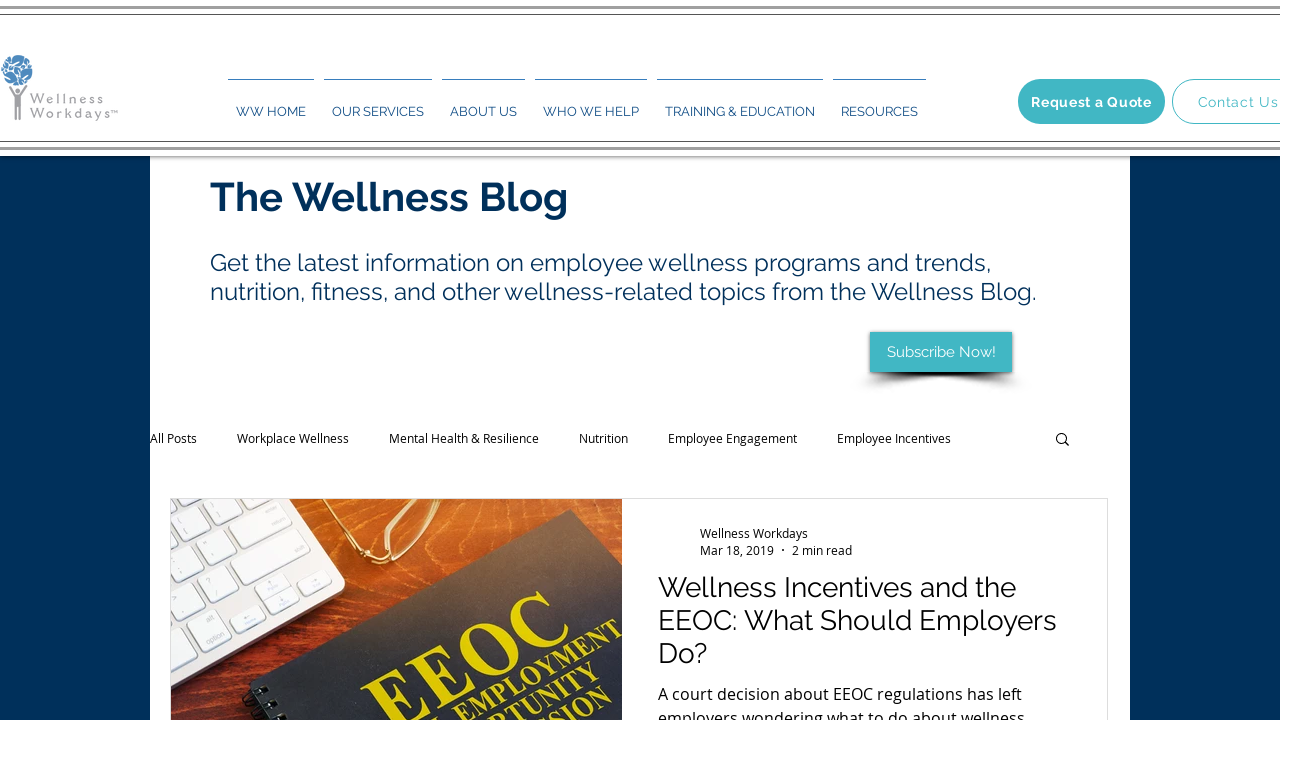

--- FILE ---
content_type: application/javascript
request_url: https://koi-3qnnaqftba.marketingautomation.services/koi?rf=&hn=www.wellnessworkdays.com&lg=en-US%40posix&sr=1280x720&cd=24&vr=2.4.1&se=1768958415769&ac=KOI-4BFM23V5FS&ts=1768958416&pt=NaN&pl=NaN&loc=https%3A%2F%2Fwww.wellnessworkdays.com%2Fblog%2Fhashtags%2FGINA&tp=page&ti=%23GINA
body_size: -72
content:
window._ss.handleResponse({"isChatbotCapable":true,"trackingID":"202601|697029d0b3b6617f942b4a05","type":"page"});
